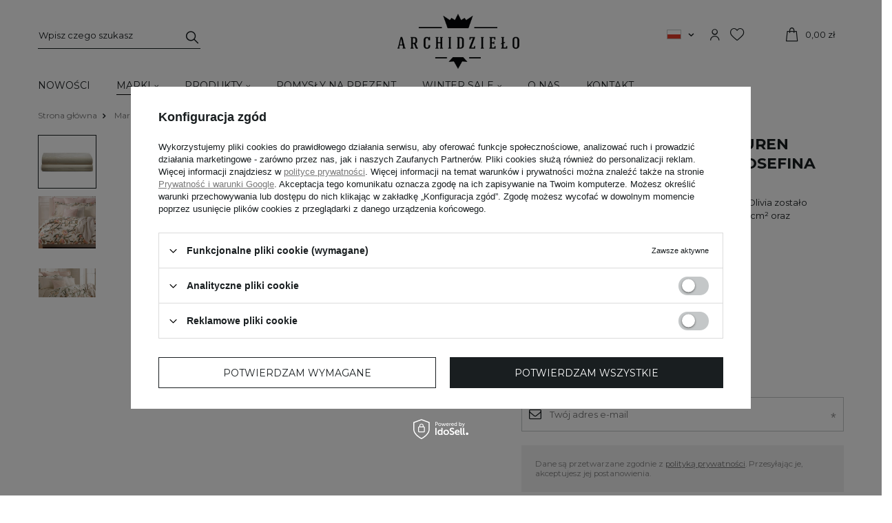

--- FILE ---
content_type: text/html; charset=utf-8
request_url: https://shop.archidzielo.pl/product-pol-7400-Przescieradlo-Ralph-Lauren-Home-z-kolekcji-Olivia-Josefina-Cream.html?selected_size=onesize
body_size: 20317
content:
<!DOCTYPE html>
<html lang="pl" class="--vat --gross " ><head><meta name='viewport' content='user-scalable=no, initial-scale = 1.0, maximum-scale = 1.0, width=device-width'/> <link rel="preload" crossorigin="anonymous" as="font" href="/gfx/custom/fontello.woff?v=2"> <link rel="preconnect" href="https://fonts.gstatic.com"> <link href="https://fonts.googleapis.com/css2?family=Montserrat:wght@400;500;600;700&display=swap" rel="stylesheet"><meta http-equiv="Content-Type" content="text/html; charset=utf-8"><meta http-equiv="X-UA-Compatible" content="IE=edge"><title>Prześcieradło Ralph Lauren Home, z kolekcji Olivia Josefina (Cream)  ~ Marki \ Ralph Lauren Home Produkty \ Bed & Bath  \ Kolekcje Pościeli Produkty \ Bed & Bath  \ Prześcieradła Produkty \ Bed & Bath  \ Bed&Bath Ralph Lauren Home \ Kolekcje pościeli Ralph Lauren Home Bed & Bath \ Pościel Gift Ralph Lauren Home ~ Archidzieło</title><meta name="keywords" content=""><meta name="description" content="Prześcieradło Ralph Lauren Home, z kolekcji Olivia Josefina (Cream)  ~ Prześcieradło firmy Ralph Lauren Home, z kolekcji Olivia zostało wykonane w 100% z bawełny żakardowej 300 nici / cm² oraz wykończone w kremowym kolorze. Wymiary podane w centymetrach. ~ Marki \ Ralph Lauren Home Produkty \ Bed &amp; Bath  \ Kolekcje Pościeli Produkty \ Bed &amp; Bath  \ Prześcieradła Produkty \ Bed &amp; Bath  \ Bed&amp;Bath Ralph Lauren Home \ Kolekcje pościeli Ralph Lauren Home Bed &amp; Bath \ Pościel Gift Ralph Lauren Home ~ Archidzieło"><link rel="icon" href="/gfx/pol/favicon.ico"><meta name="theme-color" content="#191E20"><meta name="msapplication-navbutton-color" content="#191E20"><meta name="apple-mobile-web-app-status-bar-style" content="#191E20"><link rel="preload stylesheet" as="style" href="/gfx/pol/style.css.gzip?r=1756894366"><script>var app_shop={urls:{prefix:'data="/gfx/'.replace('data="', '')+'pol/',graphql:'/graphql/v1/'},vars:{priceType:'gross',priceTypeVat:true,productDeliveryTimeAndAvailabilityWithBasket:false,geoipCountryCode:'US',},txt:{priceTypeText:'',},fn:{},fnrun:{},files:[],graphql:{}};const getCookieByName=(name)=>{const value=`; ${document.cookie}`;const parts = value.split(`; ${name}=`);if(parts.length === 2) return parts.pop().split(';').shift();return false;};if(getCookieByName('freeeshipping_clicked')){document.documentElement.classList.remove('--freeShipping');}if(getCookieByName('rabateCode_clicked')){document.documentElement.classList.remove('--rabateCode');}</script><meta name="robots" content="index,follow"><meta name="rating" content="general"><meta name="Author" content=" na bazie IdoSell (www.idosell.com/shop).">
<!-- Begin LoginOptions html -->

<style>
#client_new_social .service_item[data-name="service_Apple"]:before, 
#cookie_login_social_more .service_item[data-name="service_Apple"]:before,
.oscop_contact .oscop_login__service[data-service="Apple"]:before {
    display: block;
    height: 2.6rem;
    content: url('/gfx/standards/apple.svg?r=1743165583');
}
.oscop_contact .oscop_login__service[data-service="Apple"]:before {
    height: auto;
    transform: scale(0.8);
}
#client_new_social .service_item[data-name="service_Apple"]:has(img.service_icon):before,
#cookie_login_social_more .service_item[data-name="service_Apple"]:has(img.service_icon):before,
.oscop_contact .oscop_login__service[data-service="Apple"]:has(img.service_icon):before {
    display: none;
}
</style>

<!-- End LoginOptions html -->

<!-- Open Graph -->
<meta property="og:type" content="website"><meta property="og:url" content="https://shop.archidzielo.pl/product-pol-7400-Przescieradlo-Ralph-Lauren-Home-z-kolekcji-Olivia-Josefina-Cream.html
"><meta property="og:title" content="Prześcieradło Ralph Lauren Home, z kolekcji Olivia Josefina (Cream)"><meta property="og:description" content="Prześcieradło firmy Ralph Lauren Home, z kolekcji Olivia zostało wykonane w 100% z bawełny żakardowej 300 nici / cm² oraz wykończone w kremowym kolorze.
Wymiary podane w centymetrach."><meta property="og:locale" content="pl_PL"><meta property="og:locale:alternate" content="en_GB"><meta property="og:image" content="https://shop.archidzielo.pl/hpeciai/8d87866e55d825156c12f0dd5f5fc6c1/pol_pl_Przescieradlo-Ralph-Lauren-Home-z-kolekcji-Olivia-Josefina-Cream-7400_2.jpg"><meta property="og:image:width" content="465"><meta property="og:image:height" content="465"><script >
window.dataLayer = window.dataLayer || [];
window.gtag = function gtag() {
dataLayer.push(arguments);
}
gtag('consent', 'default', {
'ad_storage': 'denied',
'analytics_storage': 'denied',
'ad_personalization': 'denied',
'ad_user_data': 'denied',
'wait_for_update': 500
});

gtag('set', 'ads_data_redaction', true);
</script><script id="iaiscript_1" data-requirements="W10=" data-ga4_sel="ga4script">
window.iaiscript_1 = `<${'script'}  class='google_consent_mode_update'>
gtag('consent', 'update', {
'ad_storage': 'denied',
'analytics_storage': 'denied',
'ad_personalization': 'denied',
'ad_user_data': 'denied'
});
</${'script'}>`;
</script>
<!-- End Open Graph -->

<link rel="canonical" href="https://shop.archidzielo.pl/product-pol-7400-Przescieradlo-Ralph-Lauren-Home-z-kolekcji-Olivia-Josefina-Cream.html" />
<link rel="alternate" hreflang="en" href="https://shop.archidzielo.pl/product-eng-7400-Ralph-Lauren-Home-sheet-from-the-Olivia-Josefina-collection-Cream.html" />
<link rel="alternate" hreflang="pl-PL" href="https://shop.archidzielo.pl/product-pol-7400-Przescieradlo-Ralph-Lauren-Home-z-kolekcji-Olivia-Josefina-Cream.html" />
                <!-- Global site tag (gtag.js) -->
                <script  async src="https://www.googletagmanager.com/gtag/js?id=AW-16896607543"></script>
                <script >
                    window.dataLayer = window.dataLayer || [];
                    window.gtag = function gtag(){dataLayer.push(arguments);}
                    gtag('js', new Date());
                    
                    gtag('config', 'AW-16896607543', {"allow_enhanced_conversions":true});
gtag('config', 'G-2BHV1KN18B');

                </script>
                <link rel="stylesheet" type="text/css" href="/data/designs/63905676791e85.84278419_11/gfx/pol/custom.css.gzip?r=1756894592">            <!-- Google Tag Manager -->
                    <script >(function(w,d,s,l,i){w[l]=w[l]||[];w[l].push({'gtm.start':
                    new Date().getTime(),event:'gtm.js'});var f=d.getElementsByTagName(s)[0],
                    j=d.createElement(s),dl=l!='dataLayer'?'&l='+l:'';j.async=true;j.src=
                    'https://www.googletagmanager.com/gtm.js?id='+i+dl;f.parentNode.insertBefore(j,f);
                    })(window,document,'script','dataLayer','AW-16896607543');</script>
            <!-- End Google Tag Manager -->
<!-- Begin additional html or js -->


<!--3|1|3| modified: 2023-01-02 11:01:45-->
<meta name="google-site-verification" content="tEcc_ItsOxC9fGVeL9h5EBvmbPnM-1HOtovwhopt8vA" />
<!--2|1|2| modified: 2023-01-02 11:01:57-->
<script>(function($) {
    $.fn.jFlow = function(options) {
        var opts = $.extend({}, $.fn.jFlow.defaults, options);
        var cur = 0;
        var countr;
        var maxi = Math.ceil($(opts.slides).children().length / opts.jumpCounter);
        if (opts.inline)
        {
            maxi = maxi - opts.inline + 1;
        }
        if (opts.hideControler && (maxi == 1)) {
            $(opts.slidesPrev).hide();
            $(opts.slidesNext).hide();
        } else {
            if (opts.numbersInControler) {
                for (i = 0; i < maxi; i++) {
                    $(opts.controler).append('<span class="' + opts.clas + '"><span>' + (i + 1) + '</span></span>');
                }
            } else {
                for (i = 0; i < maxi; i++) {
                    $(opts.controler).append('<span class="' + opts.clas + '"><span>' + opts.charInControler + '</span></span>');
                }
            }
            $(opts.controler).children().each(function(i) {
                $(this).click(function() {
                    if (countr)
                        clearInterval(countr);
                    $("." + opts.clas).removeClass(opts.clas_selected);
                    $(this).addClass(opts.clas_selected);
                    $(opts.slides).parent().stop({clearQueue: true});
                    cur = i;
                    if (opts.scrollTop) {
                        $(opts.slides).animate({'margin-top': -1 * (cur * $(opts.slides).find(":first-child").height())}, opts.duration);
                    } else {
                        $(opts.slides).parent().animate({scrollLeft: (cur * opts.jumpCounter * $(opts.slides).find(":first-child").outerWidth(true))}, opts.duration);
                    }
                    if (opts.animate == "yes") {
                        countr = setInterval(animateAll, opts.time_animate);
                    }
                });
            });
            $(opts.slidesPrev).click(function() {
                if (opts.width == 'auto') {
                    opts.widthCounter = Math.round($("#" + opts.clas + "Slide").width() / $(opts.slides).find(":first-child").outerWidth(true))
                }
                if (countr)
                    clearInterval(countr);
                if (cur > 0)
                    cur--;
                else
                    cur = (maxi - opts.widthCounter);
                $("." + opts.clas).removeClass(opts.clas_selected);
                $(opts.slides).parent().stop({clearQueue: true});
                if (opts.scrollTop) {
                    $(opts.slides).animate({'margin-top': -1 * (cur * $(opts.slides).find(":first-child").height())}, opts.duration);
                } else {
                    $(opts.slides).parent().animate({scrollLeft: (cur * opts.jumpCounter * $(opts.slides).find(":first-child").outerWidth(true))}, opts.duration);
                }
                $("." + opts.clas).eq(cur).addClass(opts.clas_selected);
                if (opts.animate == "yes") {
                    countr = setInterval(animateAll, opts.time_animate)
                }
            });
            $(opts.slidesNext).click(function() {
                if (opts.width == 'auto') {
                    opts.widthCounter = Math.round($("#" + opts.clas + "Slide").width() / $(opts.slides).find(":first-child").outerWidth(true))
                }
                if (countr)
                    clearInterval(countr);
                if (cur < (maxi - opts.widthCounter))
                    cur++;
                else
                    cur = 0;
                $("." + opts.clas).removeClass(opts.clas_selected);
                $(opts.slides).parent().stop({clearQueue: true});
                if (opts.scrollTop) {
                    $(opts.slides).animate({'margin-top': -1 * (cur * $(opts.slides).find(":first-child").height())}, opts.duration);
                } else {
                    $(opts.slides).parent().animate({scrollLeft: (cur * opts.jumpCounter * $(opts.slides).find(":first-child").outerWidth(true))}, opts.duration);
                }
                $("." + opts.clas).eq(cur).addClass(opts.clas_selected);
                if (opts.animate == "yes") {
                    countr = setInterval(animateAll, opts.time_animate)
                }
            });
        }
        $(opts.slides).before('<div id="' + opts.clas + 'Slide"></div>').appendTo("#" + opts.clas + "Slide");
        $(opts.slides).children().each(function() {
            $(this).before('<div class="' + opts.clas + 'Container"></div>').appendTo($(this).prev());
        });
        $("." + opts.clas).eq(cur).addClass(opts.clas_selected);
        var resize = function(x) {
            if (opts.scrollTop) {
                $("#" + opts.clas + "Slide").css({position: "relative", width: (opts.width == 'auto') ? 'auto' : opts.width, height: (opts.height == 'auto') ? 'auto' : opts.height * opts.widthCounter, overflow: "hidden"});
            } else {
                $("#" + opts.clas + "Slide").css({position: "relative", width: (opts.width == 'auto') ? 'auto' : opts.width * opts.widthCounter, height: (opts.height == 'auto') ? 'auto' : opts.height, overflow: "hidden"});
            }
            var slidesWidth = (opts.width == 'auto') ? $(opts.slides).find(":first-child").outerWidth(true) * $(opts.slides).children().length : opts.width * $("." + opts.clas).length;
            if (slidesWidth == 0)
                slidesWidth = 10000;
            if (opts.scrollTop) {
                $(opts.slides).css({position: "relative"});
                $(opts.slides).children().css({position: "relative"});
            } else {
                $(opts.slides).css({position: "relative", width: slidesWidth, height: opts.height, overflow: "hidden"});
                $(opts.slides).children().css({position: "relative", "float": "left"});
            }
            if (opts.scrollTop) {
                $(opts.slides).animate({'margin-top': -1 * (cur * $(opts.slides).find(":first-child").height())}, opts.duration);
            } else {
                $(opts.slides).parent().animate({scrollLeft: (cur * opts.jumpCounter * $(opts.slides).find(":first-child").outerWidth(true))}, opts.duration);
            }
        }
        $(opts.slides).children().children().each(function() {
            $(this).css({display: "block"});
        });
        var animateAll = function() {
            if (opts.width == 'auto') {
                opts.widthCounter = Math.round($("#" + opts.clas + "Slide").width() / $(opts.slides).find(":first-child").outerWidth(true))
            }
            if (countr)
                clearInterval(countr);
            if (cur < (maxi - opts.widthCounter))
                cur++;
            else
                cur = 0;
            $("." + opts.clas).removeClass(opts.clas_selected);
            $(opts.slides).parent().stop({clearQueue: true});
            if (opts.scrollTop) {
                $(opts.slides).animate({'margin-top': -1 * (cur * $(opts.slides).find(":first-child").height())}, opts.duration);
            } else {
                $(opts.slides).parent().animate({scrollLeft: (cur * opts.jumpCounter * $(opts.slides).find(":first-child").outerWidth(true))}, opts.duration);
            }
            $("." + opts.clas).eq(cur).addClass(opts.clas_selected);
            if (opts.animate == "yes") {
                countr = setInterval(animateAll, opts.time_animate)
            }
        };
        if (opts.animate == "yes")
        {
            countr = setInterval(animateAll, opts.time_animate);
        }
        resize();
    };
    $.fn.jFlow.defaults = {easing: "swing", hideControler: true, scrollTop: false, numbersInControler: true, charInControler: '', duration: 400, width: "auto", height: "auto"};
})(jQuery);
/////

// wyświetlanie powiadomień
function showAddBasketAlert(message){
	if(!$('div#alert_cover').length){
		$('body').append('<div id="alert_cover" class="projector_alert_55916" onclick="Alertek.hide_alert();"></div>');
	}
	Alertek.show_alert(message);
}

// wywołanie funkcji ajaksowej. Jeśli sukces - odświeżamy menu koszyka
function executeAddBasket(url){
	$.ajax({
		type: "post",
		url: url,
		dataType: "json",
		data: {
			getAjax: true
		},
		success: function(json){
			basketMenuRefresh(json);
		}
	});
}

// odświeżenie menu koszyka oraz wyświetlenie powiadomienia
function basketMenuRefresh(json){
	var basket = json.basket;
	
	var numOfProducts = basket.productsNumber;
	var basketPriceValue = basket.worth;
		basketPriceValue = basketPriceValue.toFixed('2');
		basketPriceValue = basketPriceValue.replace('.', ',');
	var basketCurrency = basket.currency_sign;
	
	if(numOfProducts == $('div#menu_basket_info').find('strong.count').text()){
		showAddBasketAlert('Nie możesz dodać więcej sztuk tego towaru do koszyka');
	}else {
		$('div#menu_basket_info').find('strong.count').text(numOfProducts);
		$('div#menu_basket_info').find('strong.cost').text(basketPriceValue+' '+basketCurrency);
		showAddBasketAlert('Towar został dodany do koszyka');
	}
}

// WYWOŁANIA

$(function(){

	$('a.overlayBasketAdd').click(function(){
		executeAddBasket($(this).attr('href'));
		return false;
	});
$(".product_wrapper span.discount").text("PROMOCJA");

});</script>
<!--1|1|1| modified: 2023-01-02 11:02:11-->
<style>
#main_tree5 .icon img {border: 5px solid #fff; box-shadow: 0 0 5px #999}
#main_tree5 .icon a img {border: none; box-shadow: none; }
div.n53696 {clear: both;}
ul.footer_links li a {text-transform: none;}
#n67367, #content.bundeled .main_hotspot {display: none;}
.menu_banners3_sub div {display: inline-block;}
.menu_banners3_sub div:first-child {margin-right: 35px;}
.projector_page #content {position: static;}
.projector_page div.avabilityDialog {z-index: 10601;}
#menu_banners3 {z-index: 9;}
#main_tree5 .item:nth-child(2n+1) {clear: both;}
#menu_categories2 ul.level_2 {display: block; list-style: none;padding-left: 20px;}
#menu_categories2 ul.level_2 > li > a {text-decoration: none; color: #00909b; display: block; padding: 2px 0;}
div.zoomContainer {z-index: 8;}
#search.soon strong.icons span:after {
    content: 'WKRÓTCE';
    display: block;
    color: #fff;
    font-size: 10px;
    padding: 5px;
}
#search.soon .product_wrapper .label{
    line-height: 0;
    color: #000;
}
</style>
<!--14|1|10| modified: 2023-01-02 10:59:55-->
<script>$( document ).ready(function() {
    if($("header .big_label").text() == "Wkrótce"){
        $("#search").addClass("soon")
    }
});</script>
<!--18|1|12| modified: 2023-01-02 10:59:42-->
<style>

#menu_categories span.level_1 {
    font-size: 1.05em;
    color: #333;
    display: block;
    margin-right: 30px;
    padding: 5px 0px;
    text-decoration: none;
    font-family: Georgia;
    display: inline;
}

</style>
<!--20|1|14| modified: 2023-01-02 11:00:08-->
<style>
#menu_newsletter {
display: none;
}
</style>

<!--22|1|15| modified: 2021-05-07 16:38:59-->
<script><!-- Hotjar Tracking Code for shop.archidzielo.pl -->
<script>
    (function(h,o,t,j,a,r){
        h.hj=h.hj||function(){(h.hj.q=h.hj.q||[]).push(arguments)};
        h._hjSettings={hjid:2389444,hjsv:6};
        a=o.getElementsByTagName('head')[0];
        r=o.createElement('script');r.async=1;
        r.src=t+h._hjSettings.hjid+j+h._hjSettings.hjsv;
        a.appendChild(r);
    })(window,document,'https://static.hotjar.com/c/hotjar-','.js?sv=');
</script></script>
<!--26|1|20| modified: 2023-10-05 11:29:01-->
<style type="text/css">
   .mobileHide { display: inline-block;}
   @media only screen
   and (min-device-width : 320px)
   and (max-device-width : 480px){  .mobileHide { display: none;}}
</style>

<!--28|1|22| modified: 2025-11-20 07:49:08-->
<meta name="google-site-verification" content="d5PYGwhlbVrwMuDO7XRgpINJYggeYiQPJg4C8mhl9qw" />
<!--29|1|23-->
<script><script type="application/ld+json">
{
	"@context": "http://schema.org",
	"@type": "LocalBusiness",
	"address": {
		"@type": "PostalAddress",
		"addressLocality": "Warszawa",
		"streetAddress": "Bracka 11/13",
		"postalCode": "00-501",
		"addressRegion": "mazowieckie"
	},
	"name": "Archidzieło",
	"email": "bracka@archidzielo.pl",
	"telephone": "501188820",
	"vatID": "6422692644",
	"image": "https://shop.archidzielo.pl/data/gfx/mask/pol/logo_1_big.png"
}
</script></script>

<!-- End additional html or js -->
                <script>
                if (window.ApplePaySession && window.ApplePaySession.canMakePayments()) {
                    var applePayAvailabilityExpires = new Date();
                    applePayAvailabilityExpires.setTime(applePayAvailabilityExpires.getTime() + 2592000000); //30 days
                    document.cookie = 'applePayAvailability=yes; expires=' + applePayAvailabilityExpires.toUTCString() + '; path=/;secure;'
                    var scriptAppleJs = document.createElement('script');
                    scriptAppleJs.src = "/ajax/js/apple.js?v=3";
                    if (document.readyState === "interactive" || document.readyState === "complete") {
                          document.body.append(scriptAppleJs);
                    } else {
                        document.addEventListener("DOMContentLoaded", () => {
                            document.body.append(scriptAppleJs);
                        });  
                    }
                } else {
                    document.cookie = 'applePayAvailability=no; path=/;secure;'
                }
                </script>
                                <script>
                var listenerFn = function(event) {
                    if (event.origin !== "https://payment.idosell.com")
                        return;
                    
                    var isString = (typeof event.data === 'string' || event.data instanceof String);
                    if (!isString) return;
                    try {
                        var eventData = JSON.parse(event.data);
                    } catch (e) {
                        return;
                    }
                    if (!eventData) { return; }                                            
                    if (eventData.isError) { return; }
                    if (eventData.action != 'isReadyToPay') {return; }
                    
                    if (eventData.result.result && eventData.result.paymentMethodPresent) {
                        var googlePayAvailabilityExpires = new Date();
                        googlePayAvailabilityExpires.setTime(googlePayAvailabilityExpires.getTime() + 2592000000); //30 days
                        document.cookie = 'googlePayAvailability=yes; expires=' + googlePayAvailabilityExpires.toUTCString() + '; path=/;secure;'
                    } else {
                        document.cookie = 'googlePayAvailability=no; path=/;secure;'
                    }                                            
                }     
                if (!window.isAdded)
                {                                        
                    if (window.oldListener != null) {
                         window.removeEventListener('message', window.oldListener);
                    }                        
                    window.addEventListener('message', listenerFn);
                    window.oldListener = listenerFn;                                      
                       
                    const iframe = document.createElement('iframe');
                    iframe.src = "https://payment.idosell.com/assets/html/checkGooglePayAvailability.html?origin=https%3A%2F%2Fshop.archidzielo.pl";
                    iframe.style.display = 'none';                                            

                    if (document.readyState === "interactive" || document.readyState === "complete") {
                          if (!window.isAdded) {
                              window.isAdded = true;
                              document.body.append(iframe);
                          }
                    } else {
                        document.addEventListener("DOMContentLoaded", () => {
                            if (!window.isAdded) {
                              window.isAdded = true;
                              document.body.append(iframe);
                          }
                        });  
                    }  
                }
                </script>
                <script>let paypalDate = new Date();
                    paypalDate.setTime(paypalDate.getTime() + 86400000);
                    document.cookie = 'payPalAvailability_PLN=-1; expires=' + paypalDate.getTime() + '; path=/; secure';
                </script><script src="/data/gzipFile/expressCheckout.js.gz"></script><link rel="preload" as="image" href="/hpeciai/8d87866e55d825156c12f0dd5f5fc6c1/pol_pm_Przescieradlo-Ralph-Lauren-Home-z-kolekcji-Olivia-Josefina-Cream-7400_2.jpg"><style>
								#main_banner1.skeleton .main_slider__item > a {
									padding-top: calc(550/550* 100%);
								}
								@media (min-width: 757px) {#main_banner1.skeleton .main_slider__item > a {
									padding-top: calc(660/1920* 100%);
								}}
								@media (min-width: 979px) {#main_banner1.skeleton .main_slider__item > a {
									padding-top: calc(660/1920* 100%);
								}}
								#main_banner1 .main_slider__item > a.loading {
									padding-top: calc(550/550* 100%);
								}
								@media (min-width: 757px) {#main_banner1 .main_slider__item > a.loading {
									padding-top: calc(660/1920* 100%);
								}}
								@media (min-width: 979px) {#main_banner1 .main_slider__item > a.loading {
									padding-top: calc(660/1920* 100%);
								}}
							</style><style>
									#photos_slider[data-skeleton] .photos__link:before {
										padding-top: calc(465/465* 100%);
									}
									@media (min-width: 979px) {.photos__slider[data-skeleton] .photos__figure:not(.--nav):first-child .photos__link {
										max-height: 465px;
									}}
								</style><script src="/gfx/pol/menu_omnibus.js.gzip?r=1756894366"></script></head><body><script async
                                  data_environment = "production";
                                  src="https://eu-library.klarnaservices.com/lib.js"
                                  data-client-id="16698cd1-64ef-5e55-92d3-28b4da60dff3"></script><script>
					var script = document.createElement('script');
					script.src = app_shop.urls.prefix + 'envelope.js.gzip';

					document.getElementsByTagName('body')[0].insertBefore(script, document.getElementsByTagName('body')[0].firstChild);
				</script><div id="container" class="projector_page container"><header class="row mx-0 flex-nowrap flex-md-wrap commercial_banner"><script class="ajaxLoad">
                app_shop.vars.vat_registered = "true";
                app_shop.vars.currency_format = "###,##0.00";
                
                    app_shop.vars.currency_before_value = false;
                
                    app_shop.vars.currency_space = true;
                
                app_shop.vars.symbol = "zł";
                app_shop.vars.id= "PLN";
                app_shop.vars.baseurl = "http://shop.archidzielo.pl/";
                app_shop.vars.sslurl= "https://shop.archidzielo.pl/";
                app_shop.vars.curr_url= "%2Fproduct-pol-7400-Przescieradlo-Ralph-Lauren-Home-z-kolekcji-Olivia-Josefina-Cream.html%3Fselected_size%3Donesize";
                

                var currency_decimal_separator = ',';
                var currency_grouping_separator = ' ';

                
                    app_shop.vars.blacklist_extension = ["exe","com","swf","js","php"];
                
                    app_shop.vars.blacklist_mime = ["application/javascript","application/octet-stream","message/http","text/javascript","application/x-deb","application/x-javascript","application/x-shockwave-flash","application/x-msdownload"];
                
                    app_shop.urls.contact = "/contact-pol.html";
                </script><div id="viewType" style="display:none"></div><form action="https://shop.archidzielo.pl/search.php" method="get" id="menu_search" class="menu_search px-0 col-md-3 px-md-3"><a href="#showSearchForm" class="menu_search__mobile"></a><div class="menu_search__block"><div class="menu_search__item --input"><input class="menu_search__input" type="text" name="text" autocomplete="off" placeholder="Wpisz czego szukasz"><button class="menu_search__submit" type="submit"></button></div><div class="menu_search__item --results search_result"></div></div></form><div id="logo" class="col-md-6 d-flex align-items-center justify-content-md-center"><a href="/" target="_self"><img src="/data/gfx/mask/pol/logo_1_big.png" alt="Archidzieło – Sklep meblowy Warszawa" width="280" height="163"></a></div><div id="menu_settings" class="col-md-1 px-0 pl-md-3 d-flex align-items-center justify-content-center justify-content-lg-end"><div class="open_trigger"><span class="d-none d-md-inline-block flag flag_pol"></span><div class="menu_settings_wrapper d-md-none"><div class="menu_settings_inline"><div class="menu_settings_header">
                                        Język i waluta: 
                                    </div><div class="menu_settings_content"><span class="menu_settings_flag flag flag_pol"></span><strong class="menu_settings_value"><span class="menu_settings_language">pl</span><span> | </span><span class="menu_settings_currency">zł</span></strong></div></div><div class="menu_settings_inline"><div class="menu_settings_header">
                                        Dostawa do: 
                                    </div><div class="menu_settings_content"><strong class="menu_settings_value">Polska</strong></div></div></div><i class="icon-angle-down d-none d-md-inline-block"></i></div><form action="https://shop.archidzielo.pl/settings.php" method="post"><ul class="bg_alter"><li><div class="form-group"><label class="menu_settings_lang_label">Język</label><div class="radio"><label><input type="radio" name="lang" checked value="pol"><span class="flag flag_pol"></span><span>pl</span></label></div><div class="radio"><label><input type="radio" name="lang" value="eng"><span class="flag flag_eng"></span><span>en</span></label></div></div></li><li><div class="form-group"><label for="menu_settings_curr">Waluta</label><div class="select-after"><select class="form-control" name="curr" id="menu_settings_curr"><option value="PLN" selected>zł</option><option value="EUR">€ (1 zł = 0.2439€)
                                                                    </option></select></div></div><div class="form-group"><label for="menu_settings_country">Dostawa do</label><div class="select-after"><select class="form-control" name="country" id="menu_settings_country"><option value="1143020041">Czechy</option><option value="1143020116">Litwa</option><option value="1143020118">Łotwa</option><option value="1143020143">Niemcy</option><option selected value="1143020003">Polska</option><option value="1143020182">Słowacja</option></select></div></div></li><li class="buttons"><button class="btn --solid --large" type="submit">
                                        Zastosuj zmiany
                                    </button></li></ul></form><div id="menu_additional"><a class="account_link" href="https://shop.archidzielo.pl/login.php"></a><a href="/basketedit.php?mode=2" class="wishlist_link"><i class="icon-newheart"></i><span>0</span></a></div></div><div id="menu_basket" class="col-md-2 px-0 pr-md-3 topBasket"><a class="topBasket__sub" href="/basketedit.php"><span class="badge badge-info"></span><strong class="topBasket__price">0,00 zł</strong></a><div class="topBasket__details --products" style="display: none;"><div class="topBasket__block --labels"><label class="topBasket__item --name">Produkt</label><label class="topBasket__item --sum">Ilość</label><label class="topBasket__item --prices">Cena</label></div><div class="topBasket__block --products"></div></div><div class="topBasket__details --shipping" style="display: none;"><span class="topBasket__name">Koszt dostawy od</span><span id="shipppingCost"></span></div></div><nav id="menu_categories" class="col-md-12 px-0 px-md-3 wide"><button type="button" class="navbar-toggler"><i class="icon-reorder"></i></button><div class="navbar-collapse" id="menu_navbar"><ul class="navbar-nav mx-md-n2"><li class="nav-item"><a  href="/pol_m_Nowosci-521.html" target="_self" title="Nowości" class="nav-link" >Nowości</a></li><li class="nav-item active"><a  href="/pol_m_Marki-271.html" target="_self" title="Marki" class="nav-link active" >Marki</a><ul class="navbar-subnav"><li class="nav-item active empty"><a class="nav-link active" href="/pol_m_Marki_Ralph-Lauren-Home-135.html" target="_self">Ralph Lauren Home</a></li><li class="nav-item empty"><a class="nav-link" href="/pol_m_Marki_Armani-Casa-603.html" target="_self">Armani Casa</a></li><li class="nav-item empty"><a class="nav-link" href="/pol_m_Marki_Dolce-Gabbana-727.html" target="_self">Dolce&amp;Gabbana</a></li><li class="nav-item empty"><a class="nav-link" href="/pol_m_Marki_Acqua-di-Parma-748.html" target="_self">Acqua di Parma</a></li><li class="nav-item empty"><a class="nav-link" href="/pol_m_Marki_Aerin-309.html" target="_self">Aerin</a></li><li class="nav-item empty"><a class="nav-link" href="/pol_m_Marki_Bellavista-Collection-263.html" target="_self">Bellavista Collection</a></li><li class="nav-item empty"><a class="nav-link" href="/pol_m_Marki_Boss-Home-668.html" target="_self">Boss Home</a></li><li class="nav-item empty"><a class="nav-link" href="/pol_m_Marki_Bruno-Zampa-707.html" target="_self">Bruno Zampa</a></li><li class="nav-item empty"><a class="nav-link" href="/pol_m_Marki_Casamilano-737.html" target="_self">Casamilano</a></li><li class="nav-item empty"><a class="nav-link" href="/pol_m_Marki_CTO-Lighting-732.html" target="_self">CTO Lighting</a></li><li class="nav-item empty"><a class="nav-link" href="/pol_m_Marki_Dom-Edizioni-379.html" target="_self">Dom Edizioni </a></li><li class="nav-item empty"><a class="nav-link" href="/pol_m_Marki_Eichholtz-170.html" target="_self">Eichholtz</a></li><li class="nav-item empty"><a class="nav-link" href="/pol_m_Marki_Etro-Home-747.html" target="_self">Etro Home</a></li><li class="nav-item empty"><a class="nav-link" href="/pol_m_Marki_Flos-738.html" target="_self">Flos</a></li><li class="nav-item empty"><a class="nav-link" href="/pol_m_Marki_Galimberti-Nino-660.html" target="_self">Galimberti Nino</a></li><li class="nav-item empty"><a class="nav-link" href="/pol_m_Marki_Gianfranco-Ferre-Home-171.html" target="_self">Gianfranco Ferré Home</a></li><li class="nav-item empty"><a class="nav-link" href="/pol_m_Marki_Gervasoni-1882-735.html" target="_self">Gervasoni 1882</a></li><li class="nav-item empty"><a class="nav-link" href="/pol_m_Marki_Italamp-733.html" target="_self">Italamp</a></li><li class="nav-item empty"><a class="nav-link" href="/pol_m_Marki_Karl-Lagerfeld-571.html" target="_self">Karl Lagerfeld</a></li><li class="nav-item empty"><a class="nav-link" href="/pol_m_Marki_Kenzo-298.html" target="_self">Kenzo</a></li><li class="nav-item empty"><a class="nav-link" href="/pol_m_Marki_Laskasas-529.html" target="_self">Laskasas</a></li><li class="nav-item empty"><a class="nav-link" href="/pol_m_Marki_LObjet-336.html" target="_self">L'Objet</a></li><li class="nav-item empty"><a class="nav-link" href="/pol_m_Marki_Longhi-260.html" target="_self">Longhi</a></li><li class="nav-item empty"><a class="nav-link" href="/pol_m_Marki_Luxxu-730.html" target="_self">Luxxu</a></li><li class="nav-item empty"><a class="nav-link" href="/pol_m_Marki_Missoni-Home-607.html" target="_self">Missoni Home</a></li><li class="nav-item empty"><a class="nav-link" href="/pol_m_Marki_Monography-711.html" target="_self">Monography</a></li><li class="nav-item empty"><a class="nav-link" href="/pol_m_Marki_Nemo-Lighting-734.html" target="_self">Nemo Lighting</a></li><li class="nav-item empty"><a class="nav-link" href="/pol_m_Marki_Paul-Smith-713.html" target="_self">Paul Smith</a></li><li class="nav-item empty"><a class="nav-link" href="/pol_m_Marki_Roberto-Cavalli-Home-312.html" target="_self">Roberto Cavalli Home</a></li><li class="nav-item empty"><a class="nav-link" href="/pol_m_Marki_Rose-et-Marius-746.html" target="_self">Rose et Marius</a></li><li class="nav-item empty"><a class="nav-link" href="/pol_m_Marki_Smania-368.html" target="_self">Smania</a></li><li class="nav-item empty"><a class="nav-link" href="/pol_m_Marki_Talenti-745.html" target="_self">Talenti</a></li><li class="nav-item empty"><a class="nav-link" href="/pol_m_Marki_Visual-Comfort-528.html" target="_self">Visual Comfort</a></li><li class="nav-item empty"><a class="nav-link" href="/pol_m_Marki_Yves-Delorme-451.html" target="_self">Yves Delorme</a></li></ul></li><li class="nav-item"><a  href="/pol_m_Produkty-225.html" target="_self" title="Produkty" class="nav-link" >Produkty</a><ul class="navbar-subnav"><li class="nav-item"><a class="nav-link" href="/pol_m_Produkty_Meble-231.html" target="_self">Meble</a><ul class="navbar-subsubnav more"><li class="nav-item"><a class="nav-link" href="/pol_m_Produkty_Meble_Dostepne-na-ekspozycji-548.html" target="_self">Dostępne na ekspozycji</a></li><li class="nav-item"><a class="nav-link" href="/pol_m_Produkty_Meble_Meble-ogrodowe-471.html" target="_self">Meble ogrodowe</a></li><li class="nav-item"><a class="nav-link" href="/pol_m_Produkty_Meble_Sofy-238.html" target="_self">Sofy</a></li><li class="nav-item"><a class="nav-link" href="/pol_m_Produkty_Meble_Fotele-237.html" target="_self">Fotele</a></li><li class="nav-item"><a class="nav-link" href="/pol_m_Produkty_Meble_Pufy-589.html" target="_self">Pufy</a></li><li class="nav-item"><a class="nav-link" href="/pol_m_Produkty_Meble_Stoliki-233.html" target="_self">Stoliki</a></li><li class="nav-item"><a class="nav-link" href="/pol_m_Produkty_Meble_Stoly-235.html" target="_self">Stoły</a></li><li class="nav-item"><a class="nav-link" href="/pol_m_Produkty_Meble_Krzesla-236.html" target="_self">Krzesła</a></li><li class="nav-item"><a class="nav-link" href="/pol_m_Produkty_Meble_Krzesla-barowe-598.html" target="_self">Krzesła barowe</a></li><li class="nav-item"><a class="nav-link" href="/pol_m_Produkty_Meble_Komody-232.html" target="_self">Komody </a></li><li class="nav-item"><a class="nav-link" href="/pol_m_Produkty_Meble_Szafki-RTV-592.html" target="_self">Szafki RTV</a></li><li class="nav-item"><a class="nav-link" href="/pol_m_Produkty_Meble_Regaly-240.html" target="_self">Regały</a></li><li class="nav-item"><a class="nav-link" href="/pol_m_Produkty_Meble_Biurka-315.html" target="_self">Biurka</a></li><li class="nav-item"><a class="nav-link" href="/pol_m_Produkty_Meble_Lozka-334.html" target="_self">Łóżka</a></li><li class="nav-item"><a class="nav-link" href="/pol_m_Produkty_Meble_Szafki-nocne-594.html" target="_self">Szafki nocne</a></li><li class="nav-item"><a class="nav-link" href="/pol_m_Produkty_Meble_Lawki-596.html" target="_self">Ławki</a></li><li class="nav-item"><a class="nav-link" href="/pol_m_Produkty_Meble_Konsole-600.html" target="_self">Konsole</a></li><li class="nav-item"><a class="nav-link" href="/pol_m_Produkty_Meble_Toaletki-605.html" target="_self">Toaletki</a></li><li class="nav-item display-all more"><a href="##" class="nav-link display-all" txt_alt="- zwiń">
                                                                        + rozwiń
                                                                    </a></li></ul></li><li class="nav-item"><a class="nav-link" href="/pol_m_Produkty_Oswietlenie-241.html" target="_self">Oświetlenie</a><ul class="navbar-subsubnav"><li class="nav-item"><a class="nav-link" href="/pol_m_Produkty_Oswietlenie_Dostepne-na-ekspozycji-549.html" target="_self">Dostępne na ekspozycji</a></li><li class="nav-item"><a class="nav-link" href="/pol_m_Produkty_Oswietlenie_Bestsellery-708.html" target="_self">Bestsellery</a></li><li class="nav-item"><a class="nav-link" href="/pol_m_Produkty_Oswietlenie_Kinkiety-479.html" target="_self">Kinkiety</a></li><li class="nav-item"><a class="nav-link" href="/pol_m_Produkty_Oswietlenie_Zyrandole-244.html" target="_self">Żyrandole</a></li><li class="nav-item"><a class="nav-link" href="/pol_m_Produkty_Oswietlenie_Lampy-Wiszace-243.html" target="_self">Lampy Wiszące</a></li><li class="nav-item"><a class="nav-link" href="/pol_m_Produkty_Oswietlenie_Plafony-526.html" target="_self">Plafony</a></li><li class="nav-item"><a class="nav-link" href="/pol_m_Produkty_Oswietlenie_Lampy-Stolowe-242.html" target="_self">Lampy Stołowe</a></li><li class="nav-item"><a class="nav-link" href="/pol_m_Produkty_Oswietlenie_Lampy-Podlogowe-245.html" target="_self">Lampy Podłogowe</a></li><li class="nav-item"><a class="nav-link" href="/pol_m_Produkty_Oswietlenie_Ogrodowe-739.html" target="_self">Ogrodowe</a></li></ul></li><li class="nav-item"><a class="nav-link" href="/pol_m_Produkty_Dekoracje-246.html" target="_self">Dekoracje</a><ul class="navbar-subsubnav more"><li class="nav-item"><a class="nav-link" href="/pol_m_Produkty_Dekoracje_Wazony-i-wazy-247.html" target="_self">Wazony i wazy</a></li><li class="nav-item"><a class="nav-link" href="/pol_m_Produkty_Dekoracje_Ramki-na-zdjecia-249.html" target="_self">Ramki na zdjęcia</a></li><li class="nav-item"><a class="nav-link" href="/pol_m_Produkty_Dekoracje_Lampiony-i-swieczniki-493.html" target="_self">Lampiony i świeczniki</a></li><li class="nav-item"><a class="nav-link" href="/pol_m_Produkty_Dekoracje_Akcesoria-biurowe-255.html" target="_self">Akcesoria biurowe</a></li><li class="nav-item"><a class="nav-link" href="/pol_m_Produkty_Dekoracje_Albumy-i-ksiazki-494.html" target="_self">Albumy i książki</a></li><li class="nav-item"><a class="nav-link" href="/pol_m_Produkty_Dekoracje_Karta-Podarunkowa-750.html" target="_self">Karta Podarunkowa</a></li><li class="nav-item"><a class="nav-link" href="/pol_m_Produkty_Dekoracje_Lustra-251.html" target="_self">Lustra</a></li><li class="nav-item"><a class="nav-link" href="/pol_m_Produkty_Dekoracje_Tapety-252.html" target="_self">Tapety</a></li><li class="nav-item"><a class="nav-link" href="/pol_m_Produkty_Dekoracje_Dywany-302.html" target="_self">Dywany</a></li><li class="nav-item"><a class="nav-link" href="/pol_m_Produkty_Dekoracje_Panele-scienne-587.html" target="_self">Panele ścienne</a></li><li class="nav-item"><a class="nav-link" href="/pol_m_Produkty_Dekoracje_Akcesoria-kominkowe-591.html" target="_self">Akcesoria kominkowe</a></li><li class="nav-item"><a class="nav-link" href="/pol_m_Produkty_Dekoracje_Donice-667.html" target="_self">Donice</a></li><li class="nav-item"><a class="nav-link" href="/pol_m_Produkty_Dekoracje_Wieszaki-706.html" target="_self">Wieszaki</a></li><li class="nav-item display-all more"><a href="##" class="nav-link display-all" txt_alt="- zwiń">
                                                                        + rozwiń
                                                                    </a></li></ul></li><li class="nav-item"><a class="nav-link" href="/pol_m_Produkty_Bed-Bath-399.html" target="_self">Bed &amp; Bath </a><ul class="navbar-subsubnav"><li class="nav-item"><a class="nav-link" href="/pol_m_Produkty_Bed-Bath-_Kolekcje-Poscieli-409.html" target="_self">Kolekcje Pościeli</a></li><li class="nav-item"><a class="nav-link" href="/pol_m_Produkty_Bed-Bath-_Poszewki-683.html" target="_self">Poszewki</a></li><li class="nav-item"><a class="nav-link" href="/pol_m_Produkty_Bed-Bath-_Przescieradla-684.html" target="_self">Prześcieradła</a></li><li class="nav-item"><a class="nav-link" href="/pol_m_Produkty_Bed-Bath-_Poduszki-Dekoracyjne-410.html" target="_self">Poduszki Dekoracyjne</a></li><li class="nav-item"><a class="nav-link" href="/pol_m_Produkty_Bed-Bath-_Reczniki-411.html" target="_self">Ręczniki</a></li><li class="nav-item"><a class="nav-link" href="/pol_m_Produkty_Bed-Bath-_Reczniki-plazowe-525.html" target="_self">Ręczniki plażowe</a></li><li class="nav-item"><a class="nav-link" href="/pol_m_Produkty_Bed-Bath-_Szlafroki-412.html" target="_self">Szlafroki</a></li><li class="nav-item"><a class="nav-link" href="/pol_m_Produkty_Bed-Bath-_Koce-615.html" target="_self">Koce</a></li><li class="nav-item"><a class="nav-link" href="/pol_m_Produkty_Bed-Bath-_Narzuty-447.html" target="_self">Narzuty</a></li></ul></li><li class="nav-item"><a class="nav-link" href="/pol_m_Produkty_Zastawa-stolowa-279.html" target="_self">Zastawa stołowa</a><ul class="navbar-subsubnav"><li class="nav-item"><a class="nav-link" href="/pol_m_Produkty_Zastawa-stolowa_Kolekcje-porcelany-280.html" target="_self">Kolekcje porcelany</a></li><li class="nav-item"><a class="nav-link" href="/pol_m_Produkty_Zastawa-stolowa_Talerze-685.html" target="_self">Talerze</a></li><li class="nav-item"><a class="nav-link" href="/pol_m_Produkty_Zastawa-stolowa_Kawa-i-herbata-686.html" target="_self">Kawa i herbata</a></li><li class="nav-item"><a class="nav-link" href="/pol_m_Produkty_Zastawa-stolowa_Sztucce-281.html" target="_self">Sztućce</a></li><li class="nav-item"><a class="nav-link" href="/pol_m_Produkty_Zastawa-stolowa_Szklo-i-krysztaly-282.html" target="_self">Szkło i kryształy</a></li><li class="nav-item"><a class="nav-link" href="/pol_m_Produkty_Zastawa-stolowa_Akcesoria-Stolowe-283.html" target="_self">Akcesoria Stołowe</a></li><li class="nav-item"><a class="nav-link" href="/pol_m_Produkty_Zastawa-stolowa_Akcesoria-Barowe-248.html" target="_self">Akcesoria Barowe</a></li><li class="nav-item"><a class="nav-link" href="/pol_m_Produkty_Zastawa-stolowa_Naczynia-serwisowe-682.html" target="_self">Naczynia serwisowe</a></li></ul></li><li class="nav-item"><a class="nav-link" href="/pol_m_Produkty_Zapachy-404.html" target="_self">Zapachy</a><ul class="navbar-subsubnav"><li class="nav-item"><a class="nav-link" href="/pol_m_Produkty_Zapachy_Swiece-zapachowe-413.html" target="_self">Świece zapachowe</a></li><li class="nav-item"><a class="nav-link" href="/pol_m_Produkty_Zapachy_Zapachy-dla-domu-414.html" target="_self">Zapachy dla domu</a></li><li class="nav-item"><a class="nav-link" href="/pol_m_Produkty_Zapachy_Kosmetyki-415.html" target="_self">Kosmetyki</a></li><li class="nav-item"><a class="nav-link" href="/pol_m_Produkty_Zapachy_Karta-Podarunkowa-515.html" target="_self">Karta Podarunkowa</a></li></ul></li></ul></li><li class="nav-item"><a  href="/pol_m_Pomysly-na-prezent-390.html" target="_self" title="Pomysły na prezent" class="nav-link" >Pomysły na prezent</a></li><li class="nav-item"><a  href="/pol_m_Winter-Sale-563.html" target="_self" title="Winter Sale" class="nav-link" >Winter Sale</a><ul class="navbar-subnav"><li class="nav-item empty"><a class="nav-link" href="/pol_m_Winter-Sale_Meble-580.html" target="_self">Meble</a></li><li class="nav-item empty"><a class="nav-link" href="/pol_m_Winter-Sale_Oswietlenie-581.html" target="_self">Oświetlenie</a></li><li class="nav-item empty"><a class="nav-link" href="/pol_m_Winter-Sale_Swiateczne-749.html" target="_self">Świąteczne</a></li><li class="nav-item empty"><a class="nav-link" href="/pol_m_Winter-Sale_Dekoracje-582.html" target="_self">Dekoracje</a></li><li class="nav-item empty"><a class="nav-link" href="/pol_m_Winter-Sale_Zapachy-583.html" target="_self">Zapachy</a></li><li class="nav-item empty"><a class="nav-link" href="/pol_m_Winter-Sale_Zastawa-Stolowa-584.html" target="_self">Zastawa Stołowa</a></li><li class="nav-item empty"><a class="nav-link" href="/pol_m_Winter-Sale_Bed-Bath-585.html" target="_self">Bed&amp;Bath</a></li></ul></li><li class="nav-item"><a  href="https://archidzielo.pl/salon/" target="_self" title="O nas" class="nav-link" >O nas</a></li><li class="nav-item"><a  href="https://shop.archidzielo.pl/contact-pol.html" target="_self" title="Kontakt" class="nav-link" >Kontakt</a></li></ul></div></nav><div id="breadcrumbs" class="breadcrumbs col-md-12"><div class="back_button"><button id="back_button"><i class="icon-angle-left"></i> Wstecz</button></div><div class="list_wrapper"><ol><li class="bc-main"><span><a href="/">Strona główna</a></span></li><li class="category bc-item-1 --more"><a class="category" href="/pol_m_Marki-271.html">Marki</a><ul class="breadcrumbs__sub"><li class="breadcrumbs__item"><a class="breadcrumbs__link --link" href="/pol_m_Marki_Ralph-Lauren-Home-135.html">Ralph Lauren Home</a></li><li class="breadcrumbs__item"><a class="breadcrumbs__link --link" href="/pol_m_Marki_Armani-Casa-603.html">Armani Casa</a></li><li class="breadcrumbs__item"><a class="breadcrumbs__link --link" href="/pol_m_Marki_Dolce-Gabbana-727.html">Dolce&amp;Gabbana</a></li><li class="breadcrumbs__item"><a class="breadcrumbs__link --link" href="/pol_m_Marki_Acqua-di-Parma-748.html">Acqua di Parma</a></li><li class="breadcrumbs__item"><a class="breadcrumbs__link --link" href="/pol_m_Marki_Aerin-309.html">Aerin</a></li><li class="breadcrumbs__item"><a class="breadcrumbs__link --link" href="/pol_m_Marki_Bellavista-Collection-263.html">Bellavista Collection</a></li><li class="breadcrumbs__item"><a class="breadcrumbs__link --link" href="/pol_m_Marki_Boss-Home-668.html">Boss Home</a></li><li class="breadcrumbs__item"><a class="breadcrumbs__link --link" href="/pol_m_Marki_Bruno-Zampa-707.html">Bruno Zampa</a></li><li class="breadcrumbs__item"><a class="breadcrumbs__link --link" href="/pol_m_Marki_Casamilano-737.html">Casamilano</a></li><li class="breadcrumbs__item"><a class="breadcrumbs__link --link" href="/pol_m_Marki_CTO-Lighting-732.html">CTO Lighting</a></li><li class="breadcrumbs__item"><a class="breadcrumbs__link --link" href="/pol_m_Marki_Dom-Edizioni-379.html">Dom Edizioni </a></li><li class="breadcrumbs__item"><a class="breadcrumbs__link --link" href="/pol_m_Marki_Eichholtz-170.html">Eichholtz</a></li><li class="breadcrumbs__item"><a class="breadcrumbs__link --link" href="/pol_m_Marki_Etro-Home-747.html">Etro Home</a></li><li class="breadcrumbs__item"><a class="breadcrumbs__link --link" href="/pol_m_Marki_Flos-738.html">Flos</a></li><li class="breadcrumbs__item"><a class="breadcrumbs__link --link" href="/pol_m_Marki_Galimberti-Nino-660.html">Galimberti Nino</a></li><li class="breadcrumbs__item"><a class="breadcrumbs__link --link" href="/pol_m_Marki_Gianfranco-Ferre-Home-171.html">Gianfranco Ferré Home</a></li><li class="breadcrumbs__item"><a class="breadcrumbs__link --link" href="/pol_m_Marki_Gervasoni-1882-735.html">Gervasoni 1882</a></li><li class="breadcrumbs__item"><a class="breadcrumbs__link --link" href="/pol_m_Marki_Italamp-733.html">Italamp</a></li><li class="breadcrumbs__item"><a class="breadcrumbs__link --link" href="/pol_m_Marki_Karl-Lagerfeld-571.html">Karl Lagerfeld</a></li><li class="breadcrumbs__item"><a class="breadcrumbs__link --link" href="/pol_m_Marki_Kenzo-298.html">Kenzo</a></li><li class="breadcrumbs__item"><a class="breadcrumbs__link --link" href="/pol_m_Marki_Laskasas-529.html">Laskasas</a></li><li class="breadcrumbs__item"><a class="breadcrumbs__link --link" href="/pol_m_Marki_LObjet-336.html">L'Objet</a></li><li class="breadcrumbs__item"><a class="breadcrumbs__link --link" href="/pol_m_Marki_Longhi-260.html">Longhi</a></li><li class="breadcrumbs__item"><a class="breadcrumbs__link --link" href="/pol_m_Marki_Luxxu-730.html">Luxxu</a></li><li class="breadcrumbs__item"><a class="breadcrumbs__link --link" href="/pol_m_Marki_Missoni-Home-607.html">Missoni Home</a></li><li class="breadcrumbs__item"><a class="breadcrumbs__link --link" href="/pol_m_Marki_Monography-711.html">Monography</a></li><li class="breadcrumbs__item"><a class="breadcrumbs__link --link" href="/pol_m_Marki_Nemo-Lighting-734.html">Nemo Lighting</a></li><li class="breadcrumbs__item"><a class="breadcrumbs__link --link" href="/pol_m_Marki_Paul-Smith-713.html">Paul Smith</a></li><li class="breadcrumbs__item"><a class="breadcrumbs__link --link" href="/pol_m_Marki_Roberto-Cavalli-Home-312.html">Roberto Cavalli Home</a></li><li class="breadcrumbs__item"><a class="breadcrumbs__link --link" href="/pol_m_Marki_Rose-et-Marius-746.html">Rose et Marius</a></li><li class="breadcrumbs__item"><a class="breadcrumbs__link --link" href="/pol_m_Marki_Smania-368.html">Smania</a></li><li class="breadcrumbs__item"><a class="breadcrumbs__link --link" href="/pol_m_Marki_Talenti-745.html">Talenti</a></li><li class="breadcrumbs__item"><a class="breadcrumbs__link --link" href="/pol_m_Marki_Visual-Comfort-528.html">Visual Comfort</a></li><li class="breadcrumbs__item"><a class="breadcrumbs__link --link" href="/pol_m_Marki_Yves-Delorme-451.html">Yves Delorme</a></li></ul></li><li class="category bc-item-2 bc-active"><a class="category" href="/pol_m_Marki_Ralph-Lauren-Home-135.html">Ralph Lauren Home</a></li><li class="bc-active bc-product-name"><span>Prześcieradło Ralph Lauren Home, z kolekcji Olivia Josefina (Cream)</span></li></ol></div></div></header><div id="layout" class="row clearfix"><aside class="col-3"><div class="setMobileGrid" data-item="#menu_navbar"></div><div class="setMobileGrid" data-item="#menu_navbar3" data-ismenu1="true"></div><div class="setMobileGrid" data-item="#menu_blog"></div><div class="login_menu_block d-lg-none" id="login_menu_block"><a class="sign_in_link" href="/login.php" title=""><i class="icon-user"></i><span>Zaloguj się</span></a><a class="registration_link" href="/client-new.php?register" title=""><i class="icon-lock"></i><span>Zarejestruj się</span></a><a class="order_status_link" href="/order-open.php" title=""><i class="icon-globe"></i><span>Sprawdź status zamówienia</span></a></div><div class="setMobileGrid" data-item="#menu_contact"></div><div class="setMobileGrid" data-item="#menu_settings"></div></aside><div id="content" class="col-12"><section id="projector_productname" class="product_name d-flex mb-2 mb-sm-4 justify-content-between"><div class="product_name__wrapper pr-md-2"><h1 class="product_name__name m-0">Prześcieradło Ralph Lauren Home, z kolekcji Olivia Josefina (Cream)</h1><div class="product_name__description d-none d-sm-block "><ul><li>Prześcieradło firmy Ralph Lauren Home, z kolekcji Olivia zostało wykonane w 100% z bawełny żakardowej 300 nici / cm² oraz wykończone w kremowym kolorze.</li><li>Wymiary podane w centymetrach.</li></ul></div></div><div class="product_name__firm_name"><p>Producent:</p><a href="/firm-pol-1459413490-Ralph-Lauren-Home.html" title="Ralph Lauren Home">Ralph Lauren Home</a></div><div class="dictionary__param"><div class="dictionary__name "><span class="dictionary__name_txt">Kod produktu:</span></div><div class="dictionary__values "><div class="dictionary__value"><span class="dictionary__value_txt">7400</span></div></div></div><div class="dictionary__param"><div class="dictionary__name "><span class="dictionary__name_txt">Seria produktu:</span></div><div class="dictionary__values "><div class="dictionary__value"><a class="dictionary__value_txt" href="/ser-pol-169-Ralph-Lauren-Home-Olivia.html" title="Kliknij, by zobaczyć wszystkie produkty z tej serii">Ralph Lauren Home Olivia</a></div></div></div></section><section id="projector_photos" class="photos d-flex align-items-start mb-2 mb-md-4"><div id="photos_nav" class="photos__nav d-none d-md-flex flex-md-column"><figure class="photos__figure --nav"><a class="photos__link --nav" href="/hpeciai/8d87866e55d825156c12f0dd5f5fc6c1/pol_pl_Przescieradlo-Ralph-Lauren-Home-z-kolekcji-Olivia-Josefina-Cream-7400_2.jpg" data-slick-index="0" data-width="300" data-height="300"><img class="photos__photo b-lazy --nav" alt="Prześcieradło Ralph Lauren Home, z kolekcji Olivia Josefina (Cream)" data-src="/hpeciai/e1a5b821a8bc5a1e5c2353f078ea5517/pol_ps_Przescieradlo-Ralph-Lauren-Home-z-kolekcji-Olivia-Josefina-Cream-7400_2.jpg"></a></figure><figure class="photos__figure --nav"><a class="photos__link --nav" href="/hpeciai/6000881de3ca2ad45d504f7e3e112720/pol_pl_Przescieradlo-Ralph-Lauren-Home-z-kolekcji-Olivia-Josefina-Cream-7400_1.jpg" data-slick-index="1" data-width="300" data-height="300"><img class="photos__photo b-lazy --nav" alt="Prześcieradło Ralph Lauren Home, z kolekcji Olivia Josefina (Cream)" data-src="/hpeciai/75b9fd2257bc2364b5fe7748f97e5812/pol_ps_Przescieradlo-Ralph-Lauren-Home-z-kolekcji-Olivia-Josefina-Cream-7400_1.jpg"></a></figure><figure class="photos__figure --nav"><a class="photos__link --nav" href="/hpeciai/5230e2ea48722aeac507743f11f287ef/pol_pl_Przescieradlo-Ralph-Lauren-Home-z-kolekcji-Olivia-Josefina-Cream-7400_3.jpg" data-slick-index="2" data-width="300" data-height="150"><img class="photos__photo b-lazy --nav" alt="Prześcieradło Ralph Lauren Home, z kolekcji Olivia Josefina (Cream)" data-src="/hpeciai/a20682188b0863dc9e1f41aa5b728139/pol_ps_Przescieradlo-Ralph-Lauren-Home-z-kolekcji-Olivia-Josefina-Cream-7400_3.jpg"></a></figure></div><div id="photos_slider" class="photos__slider" data-skeleton="true" data-nav="true"><div class="photos___slider_wrapper"><figure class="photos__figure"><a class="photos__link" href="/hpeciai/8d87866e55d825156c12f0dd5f5fc6c1/pol_pl_Przescieradlo-Ralph-Lauren-Home-z-kolekcji-Olivia-Josefina-Cream-7400_2.jpg" data-width="465" data-height="465"><img class="photos__photo" alt="Prześcieradło Ralph Lauren Home, z kolekcji Olivia Josefina (Cream)" src="/hpeciai/8d87866e55d825156c12f0dd5f5fc6c1/pol_pm_Przescieradlo-Ralph-Lauren-Home-z-kolekcji-Olivia-Josefina-Cream-7400_2.jpg" data-zoom-image="/hpeciai/8d87866e55d825156c12f0dd5f5fc6c1/pol_pl_Przescieradlo-Ralph-Lauren-Home-z-kolekcji-Olivia-Josefina-Cream-7400_2.jpg"></a></figure><figure class="photos__figure"><a class="photos__link" href="/hpeciai/6000881de3ca2ad45d504f7e3e112720/pol_pl_Przescieradlo-Ralph-Lauren-Home-z-kolekcji-Olivia-Josefina-Cream-7400_1.jpg" data-width="500" data-height="500"><img class="photos__photo slick-loading" alt="Prześcieradło Ralph Lauren Home, z kolekcji Olivia Josefina (Cream)" data-lazy="/hpeciai/6000881de3ca2ad45d504f7e3e112720/pol_pm_Przescieradlo-Ralph-Lauren-Home-z-kolekcji-Olivia-Josefina-Cream-7400_1.jpg" data-zoom-image="/hpeciai/6000881de3ca2ad45d504f7e3e112720/pol_pl_Przescieradlo-Ralph-Lauren-Home-z-kolekcji-Olivia-Josefina-Cream-7400_1.jpg"></a></figure><figure class="photos__figure"><a class="photos__link" href="/hpeciai/5230e2ea48722aeac507743f11f287ef/pol_pl_Przescieradlo-Ralph-Lauren-Home-z-kolekcji-Olivia-Josefina-Cream-7400_3.jpg" data-width="750" data-height="375"><img class="photos__photo slick-loading" alt="Prześcieradło Ralph Lauren Home, z kolekcji Olivia Josefina (Cream)" data-lazy="/hpeciai/1cda62071c33fc18e7f8cbb58a66ead2/pol_pm_Przescieradlo-Ralph-Lauren-Home-z-kolekcji-Olivia-Josefina-Cream-7400_3.jpg" data-zoom-image="/hpeciai/5230e2ea48722aeac507743f11f287ef/pol_pl_Przescieradlo-Ralph-Lauren-Home-z-kolekcji-Olivia-Josefina-Cream-7400_3.jpg"></a></figure></div><span class="photos__magnify">Kliknij, aby powiększyć</span></div></section><div class="pswp" tabindex="-1" role="dialog" aria-hidden="true"><div class="pswp__bg"></div><div class="pswp__scroll-wrap"><div class="pswp__container"><div class="pswp__item"></div><div class="pswp__item"></div><div class="pswp__item"></div></div><div class="pswp__ui pswp__ui--hidden"><div class="pswp__top-bar"><div class="pswp__counter"></div><button class="pswp__button pswp__button--close" title="Close (Esc)"></button><button class="pswp__button pswp__button--share" title="Share"></button><button class="pswp__button pswp__button--fs" title="Toggle fullscreen"></button><button class="pswp__button pswp__button--zoom" title="Zoom in/out"></button><div class="pswp__preloader"><div class="pswp__preloader__icn"><div class="pswp__preloader__cut"><div class="pswp__preloader__donut"></div></div></div></div></div><div class="pswp__share-modal pswp__share-modal--hidden pswp__single-tap"><div class="pswp__share-tooltip"></div></div><button class="pswp__button pswp__button--arrow--left" title="Previous (arrow left)"></button><button class="pswp__button pswp__button--arrow--right" title="Next (arrow right)"></button><div class="pswp__caption"><div class="pswp__caption__center"></div></div></div></div></div><script class="ajaxLoad">
                cena_raty = 860.00;
                
                    var  client_login = 'false'
                    
                var  client_points = '';
                var  points_used = '';
                var  shop_currency = 'zł';
                var product_data = {
                "product_id": '7400',
                
                "currency":"zł",
                "product_type":"product_item",
                "unit":"szt.",
                "unit_plural":"szt.",

                "unit_sellby":"1",
                "unit_precision":"0",

                "base_price":{
                
                    "maxprice":"860.00",
                
                    "maxprice_formatted":"860,00 zł",
                
                    "maxprice_net":"699.19",
                
                    "maxprice_net_formatted":"699,19 zł",
                
                    "minprice":"860.00",
                
                    "minprice_formatted":"860,00 zł",
                
                    "minprice_net":"699.19",
                
                    "minprice_net_formatted":"699,19 zł",
                
                    "size_max_maxprice_net":"0.00",
                
                    "size_min_maxprice_net":"0.00",
                
                    "size_max_maxprice_net_formatted":"0,00 zł",
                
                    "size_min_maxprice_net_formatted":"0,00 zł",
                
                    "size_max_maxprice":"0.00",
                
                    "size_min_maxprice":"0.00",
                
                    "size_max_maxprice_formatted":"0,00 zł",
                
                    "size_min_maxprice_formatted":"0,00 zł",
                
                    "price_unit_sellby":"860.00",
                
                    "value":"860.00",
                    "price_formatted":"860,00 zł",
                    "price_net":"699.19",
                    "price_net_formatted":"699,19 zł",
                    "vat":"23",
                    "worth":"860.00",
                    "worth_net":"699.19",
                    "worth_formatted":"860,00 zł",
                    "worth_net_formatted":"699,19 zł",
                    "basket_enable":"y",
                    "special_offer":"false",
                    "rebate_code_active":"n",
                    "priceformula_error":"false"
                },

                "order_quantity_range":{
                
                }

                

                }
                var  trust_level = '0';
            </script><form id="projector_form" action="https://shop.archidzielo.pl/basketchange.php" method="post" data-product_id="7400" class="
                     mb-2
                    "><input id="projector_product_hidden" type="hidden" name="product" value="7400"><input id="projector_size_hidden" type="hidden" name="size" autocomplete="off" value="onesize"><input id="projector_mode_hidden" type="hidden" name="mode" value="1"><div id="projector_details" class="product_info"><div class="product_section sizes mb-sm-0" id="projector_sizes_cont" style="display:none;"><span class="sizes__label">Rozmiar:</span><div class="sizes__sub row mx-0"><div class="col-3 p-1"><a class="select_button disabled" href="/product-pol-7400-Przescieradlo-Ralph-Lauren-Home-z-kolekcji-Olivia-Josefina-Cream.html?selected_size=onesize" data-type="onesize">uniwersalny</a></div></div></div><div class="projector_product_status_wrapper" style="display:none"><div id="projector_status_description_wrapper" style="display:none"><label>
                                Dostępność:
                            </label><div><span class="projector_status_gfx_wrapper"><img id="projector_status_gfx" class="projector_status_gfx" alt="status_icon" src="/data/lang/pol/available_graph/graph_1_5.png"></span><span class="projector_amount" id="projector_amount"><strong>%d </strong></span><span class="projector_status_description" id="projector_status_description">Produkt niedostępny</span></div></div><div id="projector_shipping_info" style="display:none"><label>
                                            Możemy wysłać już
                                        </label><div><span class="projector_delivery_days" id="projector_delivery_days"></span></div><a class="shipping_info" href="#shipping_info" title="Sprawdź czas i koszty wysyłki">
                                    Sprawdź czas i koszty wysyłki
                                </a></div></div><div id="projector_prices_wrapper" class="projector_details__prices projector_prices"><div class="product_section" id="projector_price_srp_wrapper" style="display:none;"><label class="projector_label">Cena katalogowa:</label><div><span class="projector_price_srp" id="projector_price_srp"></span></div></div><div class="product_section" id="projector_price_value_wrapper"><label class="projector_label">
                                        Nasza cena:
                                    </label><div class="projector_price_subwrapper"><div id="projector_price_maxprice_wrapper" style="display:none;"><span class="omnibus_label">Cena regularna: </span><del class="projector_price_maxprice" id="projector_price_maxprice"></del></div><strong class="projector_price_value" id="projector_price_value">860,00 zł</strong><div class="price_gross_info"><small class="projector_price_unit_sep">
                                                 / 
                                            </small><small class="projector_price_unit_sellby" id="projector_price_unit_sellby" style="display:none">1</small><small class="projector_price_unit" id="projector_price_unit">szt.</small><span></span></div><div class="instalment_yousave"><span id="projector_instalment_wrapper"></span><span class="projector_price_yousave" id="projector_price_yousave" style="display:none;"></span></div></div></div></div><div class="product_section tell_availability" id="projector_tell_availability" style="display:none"><label>
                            Powiadomienie:
                        </label><div class="product_section_sub"><div class="form-group"><div class="input-group has-feedback has-required"><div class="input-group-addon"><i class="icon-envelope-alt"></i></div><input type="text" class="form-control validate" name="email" data-validation-url="/ajax/client-new.php?validAjax=true" data-validation="client_email" required="required" disabled placeholder="Twój adres e-mail"><span class="form-control-feedback"></span></div></div><div class="checkbox" style="display:none;" id="sms_active_checkbox"><label><input type="checkbox">Chcę dodatkowo otrzymać wiadomość SMS z powiadomieniem 
                                </label></div><div class="form-group" style="display:none;" id="sms_active_group"><div class="input-group has-feedback has-required"><div class="input-group-addon"><i class="icon-phone"></i></div><input type="text" class="form-control validate" name="phone" data-validation-url="/ajax/client-new.php?validAjax=true" data-validation="client_phone" required="required" disabled placeholder="Twój numer telefonu"><span class="form-control-feedback"></span></div></div><p class="form-privacy-info">Dane są przetwarzane zgodnie z <a href="/pol-privacy-and-cookie-notice.html">polityką prywatności</a>. Przesyłając je, akceptujesz jej postanowienia. </p><div class="form-group"><button type="submit" class="btn --solid --large">
                                    Powiadom o dostępności
                                </button></div><div class="form-group"><p> Powyższe dane nie są używane do przesyłania newsletterów lub innych reklam. Włączając powiadomienie zgadzasz się jedynie na wysłanie jednorazowo informacji o ponownej dostępności tego produktu. </p></div></div></div><div id="projector_buy_section" class="product_section"><label class="projector_label">
                                    Ilość: 
                                </label><div class="projector_buttons" id="projector_buttons"><div class="projector_number" id="projector_number_cont"><button id="projector_number_down" class="projector_number_down" type="button"><i class="icon-minus"></i></button><input class="projector_number" name="number" id="projector_number" value="1"><button id="projector_number_up" class="projector_number_up" type="button"><i class="icon-plus"></i></button></div><button class="btn --solid --large projector_butttons_buy" id="projector_button_basket" type="submit" title="Dodaj produkt do koszyka">
                                        Dodaj do koszyka
                                    </button><a href="#add_favorite" class="projector_buttons_obs" id="projector_button_observe" title="Dodaj do listy zakupowej"><i class="icon-newheart"></i></a><a class="projector_prodstock_compare" href="https://shop.archidzielo.pl/settings.php?comparers=add&amp;product=7400" title="Dodaj do porównania">
                                    Dodaj do porównania
                                </a></div></div><div id="projector_points_wrapper" class="points_price_section" style="display:none;"><div class="product_points_wrapper"></div><div class="product_points_buy" style="display:none;"><div><button id="projector_button_points_basket" type="submit" name="forpoints" value="1" class="btn --solid">
                                        Kup za punkty
                                    </button></div></div></div></div></form><div id="alert_cover" class="projector_alert_55916" style="display:none" onclick="Alertek.hide_alert();"></div><script class="ajaxLoad">
                app_shop.vars.contact_link = "/contact-pol.html";
            </script><script class="ajaxLoad">
				var bundle_title =   "Cena produktów poza zestawem";
			</script><section id="projector_benefits" class="benefits mb-4"><div class="benefits__block --returns"><span class="benefits__item --return">Łatwy zwrot towaru w ciągu <span class="benefits__return_days">14</span> dni od zakupu</span></div></section><div class="component_projector_cms cm" id="component_projector_cms"><div class="n56196_main"><div class="n56196_sub"><klarna-placement
            data-key="credit-promotion-badge"
            data-locale="pl-PL" data-purchase-amount="86000"
        ></klarna-placement></div></div></div><section id="projector_longdescription" class="longdescription cm" data-dictionary="true">Prześcieradło firmy Ralph Lauren Home, z kolekcji Olivia zostało wykonane w 100% z bawełny żakardowej 300 nici / cm² oraz wykończone w kremowym kolorze.
Wymiary podane w centymetrach.</section><section id="projector_dictionary" class="dictionary col-12 mb-1 mb-sm-4"><div class="dictionary__group --first --no-group"><div class="dictionary__param row mb-2"><div class="dictionary__name col-6 d-flex align-items-center justify-content-end"><span class="dictionary__name_txt">Producent</span></div><div class="dictionary__values col-6"><div class="dictionary__value"><a class="dictionary__value_txt" href="/firm-pol-1459413490-Ralph-Lauren-Home.html" title="Kliknij, by zobaczyć wszystkie produkty tego producenta">Ralph Lauren Home</a></div></div></div><div class="dictionary__param row mb-2"><div class="dictionary__name col-6 d-flex align-items-center justify-content-end"><span class="dictionary__name_txt">Kod produktu</span></div><div class="dictionary__values col-6"><div class="dictionary__value"><span class="dictionary__value_txt">7400</span></div></div></div><div class="dictionary__param row mb-2"><div class="dictionary__name col-6 d-flex align-items-center justify-content-end"><span class="dictionary__name_txt">Seria</span></div><div class="dictionary__values col-6"><div class="dictionary__value"><a class="dictionary__value_txt" href="/ser-pol-169-Ralph-Lauren-Home-Olivia.html" title="Kliknij, by zobaczyć wszystkie produkty z tej serii">Ralph Lauren Home Olivia</a></div></div></div></div></section><section id="products_associated_zone2" class="hotspot mb-5  mx-n3 mx-md-0" data-ajaxLoad="true" data-pageType="projector"><div class="hotspot mb-5 skeleton"><span class="headline"></span><div class="products d-flex flex-wrap"><div class="product col-6 col-sm-3 py-3"><span class="product__icon d-flex justify-content-center align-items-center"></span><span class="product__name"></span><div class="product__prices"></div></div><div class="product col-6 col-sm-3 py-3"><span class="product__icon d-flex justify-content-center align-items-center"></span><span class="product__name"></span><div class="product__prices"></div></div><div class="product col-6 col-sm-3 py-3"><span class="product__icon d-flex justify-content-center align-items-center"></span><span class="product__name"></span><div class="product__prices"></div></div><div class="product col-6 col-sm-3 py-3"><span class="product__icon d-flex justify-content-center align-items-center"></span><span class="product__name"></span><div class="product__prices"></div></div></div></div></section><section id="products_associated_zone3" class="hotspot mb-5" data-ajaxLoad="true" data-pageType="projector"><div class="hotspot mb-5 skeleton"><span class="headline"></span><div class="products d-flex flex-wrap"><div class="product col-6 col-sm-3 py-3"><span class="product__icon d-flex justify-content-center align-items-center"></span><span class="product__name"></span><div class="product__prices"></div></div><div class="product col-6 col-sm-3 py-3"><span class="product__icon d-flex justify-content-center align-items-center"></span><span class="product__name"></span><div class="product__prices"></div></div><div class="product col-6 col-sm-3 py-3"><span class="product__icon d-flex justify-content-center align-items-center"></span><span class="product__name"></span><div class="product__prices"></div></div><div class="product col-6 col-sm-3 py-3"><span class="product__icon d-flex justify-content-center align-items-center"></span><span class="product__name"></span><div class="product__prices"></div></div></div></div></section><section id="product_askforproduct" class="askforproduct mb-5"><div class="askforproduct__label headline"><span class="askforproduct__label_txt headline__name">Zapytaj o produkt</span></div><form action="/settings.php" class="askforproduct__form row flex-column align-items-center" method="post" novalidate="novalidate"><div class="askforproduct__description col-12 col-sm-7 mb-4"><span class="askforproduct__description_txt">Jeżeli powyższy opis jest dla Ciebie niewystarczający, prześlij nam swoje pytanie odnośnie tego produktu. Postaramy się odpowiedzieć tak szybko jak tylko będzie to możliwe.
						</span><span class="askforproduct__privacy">Dane są przetwarzane zgodnie z <a href="/pol-privacy-and-cookie-notice.html">polityką prywatności</a>. Przesyłając je, akceptujesz jej postanowienia. </span></div><input type="hidden" name="question_product_id" value="7400"><input type="hidden" name="question_action" value="add"><div class="askforproduct__inputs col-12 col-sm-7"><div class="f-group askforproduct__email"><div class="f-feedback askforproduct__feedback --email"><input id="askforproduct__email_input" type="email" class="f-control --validate" name="question_email" required="required"><label for="askforproduct__email_input" class="f-label">
									E-mail
								</label><span class="f-control-feedback"></span></div></div><div class="f-group askforproduct__question"><div class="f-feedback askforproduct__feedback --question"><textarea id="askforproduct__question_input" rows="6" cols="52" type="question" class="f-control --validate" name="product_question" minlength="3" required="required"></textarea><label for="askforproduct__question_input" class="f-label">
									Pytanie
								</label><span class="f-control-feedback"></span></div></div></div><div class="askforproduct__submit  col-12 col-sm-7"><button class="btn --solid --medium px-5 mb-2 askforproduct__button">
							Wyślij
						</button></div></form></section></div></div></div><footer class=""><div id="footer_links" class="row container four_elements"><ul id="menu_orders" class="footer_links col-md-4 col-sm-6 col-12 orders_bg"><li><a id="menu_orders_header" class=" footer_links_label" href="https://shop.archidzielo.pl/client-orders.php" title="">
							Moje zamówienie
						</a><ul class="footer_links_sub"><li id="order_status" class="menu_orders_item"><i class="icon-battery"></i><a href="https://shop.archidzielo.pl/order-open.php">
									Status zamówienia
								</a></li><li id="order_status2" class="menu_orders_item"><i class="icon-truck"></i><a href="https://shop.archidzielo.pl/order-open.php">
									Śledzenie przesyłki
								</a></li><li id="order_rma" class="menu_orders_item"><i class="icon-sad-face"></i><a href="https://shop.archidzielo.pl/rma-open.php">
									Chcę zareklamować produkt
								</a></li><li id="order_returns" class="menu_orders_item"><i class="icon-refresh-dollar"></i><a href="https://shop.archidzielo.pl/returns-open.php">
									Chcę zwrócić produkt
								</a></li><li id="order_contact" class="menu_orders_item"><i class="icon-phone"></i><a href="/contact-pol.html">
										Kontakt
									</a></li></ul></li></ul><ul id="menu_account" class="footer_links col-md-4 col-sm-6 col-12"><li><a id="menu_account_header" class=" footer_links_label" href="https://shop.archidzielo.pl/login.php" title="">
							Moje konto
						</a><ul class="footer_links_sub"><li id="account_register_retail" class="menu_orders_item"><i class="icon-register-card"></i><a href="https://shop.archidzielo.pl/client-new.php?register">
												Zarejestruj się
											</a></li><li id="account_basket" class="menu_orders_item"><i class="icon-basket"></i><a href="https://shop.archidzielo.pl/basketedit.php">
									Koszyk
								</a></li><li id="account_observed" class="menu_orders_item"><i class="icon-star-empty"></i><a href="https://shop.archidzielo.pl/basketedit.php?mode=2">
									Lista zakupowa
								</a></li><li id="account_boughts" class="menu_orders_item"><i class="icon-menu-lines"></i><a href="https://shop.archidzielo.pl/products-bought.php">
									Lista zakupionych produktów
								</a></li><li id="account_history" class="menu_orders_item"><i class="icon-clock"></i><a href="https://shop.archidzielo.pl/client-orders.php">
									Historia transakcji
								</a></li><li id="account_rebates" class="menu_orders_item"><i class="icon-scissors-cut"></i><a href="https://shop.archidzielo.pl/client-rebate.php">
									Moje rabaty
								</a></li><li id="account_newsletter" class="menu_orders_item"><i class="icon-envelope-empty"></i><a href="https://shop.archidzielo.pl/newsletter.php">
									Newsletter
								</a></li></ul></li></ul><ul id="menu_regulations" class="footer_links col-md-4 col-sm-6 col-12"><li><span class="footer_links_label">Regulaminy</span><ul class="footer_links_sub"><li><a href="/pol-terms.html">
											Informacje o sklepie
										</a></li><li><a href="/pol-delivery.html">
											Wysyłka
										</a></li><li><a href="/pol-payments.html">
											Sposoby płatności i prowizje
										</a></li><li><a href="/pol-terms.html">
											Regulamin
										</a></li><li><a href="/pol-privacy-and-cookie-notice.html">
											Polityka prywatności
										</a></li><li><a href="/pol-returns-and_replacements.html">
											Odstąpienie od umowy
										</a></li></ul></li></ul><ul class="footer_links col-md-4 col-sm-6 col-12" id="links_footer_1"><li><span  title="Dołącz do nas" class="footer_links_label" ><span>Dołącz do nas</span></span><ul class="footer_links_sub"><li><a href="https://www.facebook.com/Archidzielo/" target="_self" title="Facebook" ><img alt="Facebook" src="/data/gfx/pol/navigation/1_4_i_214.png"></a></li><li><a href="https://www.instagram.com/archidzielo/" target="_self" title="Instagram" ><img alt="Instagram" src="/data/gfx/pol/navigation/1_4_i_546.png"></a></li><li><a href="https://pl.pinterest.com/archidzielo/" target="_self" title="Pinterest" ><img alt="Pinterest" src="/data/gfx/pol/navigation/1_4_i_547.png"></a></li></ul></li></ul></div><div id="menu_contact" class="container d-md-flex align-items-md-center justify-content-md-between"><ul><li class="contact_type_header"><a href="https://shop.archidzielo.pl/contact-pol.html" title="">
                            Kontakt
                        </a></li><li class="contact_type_phone"><a href="tel:572480202">572 480 202</a></li><li class="contact_type_phone"><a href="tel:501188820">501 188 820</a></li><li class="contact_type_mail"><a href="mailto:design@archidzielo.pl">design@archidzielo.pl</a></li><li class="contact_type_text"><span>Salon Archidzieło: Bracka 11/13 | Warszawa</span></li><li class="contact_type_adress"><span class="shopshortname"><span>, </span></span><span class="adress_street">Bracka 11/13<span>, </span></span><span class="adress_zipcode">00-501<span class="n55931_city"> Warszawa</span></span></li></ul><div class="logo_iai"><a class="n53399_iailogo" target="_blank" href="https://www.idosell.com/pl/?utm_source=clientShopSite&amp;utm_medium=Label&amp;utm_campaign=PoweredByBadgeLink" title="Sklepy internetowe IdoSell"><img class="n53399_iailogo" src="/ajax/poweredby_IdoSell_Shop_white.svg?v=1" alt="Sklepy internetowe IdoSell"></a></div></div><script>
				const instalmentData = {
					
					currency: 'zł',
					
					
							basketCost: parseFloat(0.00, 10),
						
							basketCostNet: parseFloat(0.00, 10),
						
					
					basketCount: parseInt(0, 10),
					
					
							price: parseFloat(860.00, 10),
							priceNet: parseFloat(699.19, 10),
						
				}
			</script><script type="application/ld+json">
		{
		"@context": "http://schema.org",
		"@type": "Organization",
		"url": "https://shop.archidzielo.pl/",
		"logo": "https://shop.archidzielo.pl/data/gfx/mask/pol/logo_1_big.png"
		}
		</script><script type="application/ld+json">
		{
			"@context": "http://schema.org",
			"@type": "BreadcrumbList",
			"itemListElement": [
			{
			"@type": "ListItem",
			"position": 1,
			"item": "https://shop.archidzielo.pl/pol_m_Marki-271.html",
			"name": "Marki"
			}
		,
			{
			"@type": "ListItem",
			"position": 2,
			"item": "https://shop.archidzielo.pl/pol_m_Marki_Ralph-Lauren-Home-135.html",
			"name": "Ralph Lauren Home"
			}
		]
		}
	</script><script type="application/ld+json">
		{
		"@context": "http://schema.org",
		"@type": "WebSite",
		
		"url": "https://shop.archidzielo.pl/",
		"potentialAction": {
		"@type": "SearchAction",
		"target": "https://shop.archidzielo.pl/search.php?text={search_term_string}",
		"query-input": "required name=search_term_string"
		}
		}
	</script><script type="application/ld+json">
		{
		"@context": "http://schema.org",
		"@type": "Product",
		
		"description": "Prześcieradło firmy Ralph Lauren Home, z kolekcji Olivia zostało wykonane w 100% z bawełny żakardowej 300 nici / cm² oraz wykończone w kremowym kolorze.
Wymiary podane w centymetrach.",
		"name": "Prześcieradło Ralph Lauren Home, z kolekcji Olivia Josefina (Cream)",
		"productID": "mpn:7400",
		"brand": {
			"@type": "Brand",
			"name": "Ralph Lauren Home"
		},
		"image": "https://shop.archidzielo.pl/hpeciai/8d87866e55d825156c12f0dd5f5fc6c1/pol_pl_Przescieradlo-Ralph-Lauren-Home-z-kolekcji-Olivia-Josefina-Cream-7400_2.jpg"
		,
		"offers": [
			
			{
			"@type": "Offer",
			"availability": "http://schema.org/OutOfStock",
			
					"price": "860.00",
				
			"priceCurrency": "PLN",
			"eligibleQuantity": {
			"value":  "1",
			"unitCode": "szt.",
			"@type": [
			"QuantitativeValue"
			]
			},
			"url": "https://shop.archidzielo.pl/product-pol-7400-Przescieradlo-Ralph-Lauren-Home-z-kolekcji-Olivia-Josefina-Cream.html?selected_size=onesize"
			}
			
		]
		}

		</script><script>
                app_shop.vars.request_uri = "%2Fproduct-pol-7400-Przescieradlo-Ralph-Lauren-Home-z-kolekcji-Olivia-Josefina-Cream.html%3Fselected_size%3Donesize"
                app_shop.vars.additional_ajax = '/projector.php'
            </script></footer><script src="/gfx/pol/shop.js.gzip?r=1756894366"></script><script src="/gfx/pol/envelope.js.gzip?r=1756894366"></script><script src="/gfx/pol/menu_alert.js.gzip?r=1756894366"></script><script src="/gfx/pol/projector_photos.js.gzip?r=1756894366"></script><script src="/gfx/pol/projector_details.js.gzip?r=1756894366"></script><script src="/gfx/pol/projector_configurator.js.gzip?r=1756894366"></script><script src="/gfx/pol/projector_bundle_zone.js.gzip?r=1756894366"></script><script src="/gfx/pol/projector_banner.js.gzip?r=1756894366"></script><script src="/gfx/pol/projector_cms_sizes.js.gzip?r=1756894366"></script><script>
                app_shop.runApp();
            </script><script id="iaiscript_4" data-requirements="eyJtYXJrZXRpbmciOlsic2FsZXNtYW5hZ28iXX0=">
window.iaiscript_4 = `<${'script'}>
                var _smid = "7bed1efce74b825e";
                var _smswdir = "/ajax/js/smsw.js";
                var _smcustom = true;
                var _smapp = 1;
               
                (function(w, r, a, sm, s ) {
                    w['SalesmanagoObject'] = r;
                    w[r] = w[r] || function () {( w[r].q = w[r].q || [] ).push(arguments)};
                    sm = document.createElement('script'); sm.type = 'text/javascript'; sm.async = true; sm.src = a;
                    s = document.getElementsByTagName('script')[0];
                    s.parentNode.insertBefore(sm, s);
                })(window, 'sm', ('https:' == document.location.protocol ? 'https://' : 'http://') + 'www.salesmanago.pl/static/sm.js');
                </${'script'}>`;
</script><script >gtag("event", "view_item", {"currency":"PLN","value":860,"items":[{"item_id":"7400","item_name":"Prze\u015bcierad\u0142o Ralph Lauren Home, z kolekcji Olivia Josefina (Cream)","item_brand":"Ralph Lauren Home","price":860,"quantity":1,"item_category":"Bed & Bath","item_category2":"Po\u015bciel"}],"send_to":"G-2BHV1KN18B"});</script><script>
            window.Core = {};
            window.Core.basketChanged = function(newContent) {};</script><script>var inpostPayProperties={"isBinded":null}</script>
<!-- Begin additional html or js -->


<!--7|1|7| modified: 2023-01-02 11:01:10-->
<!-- START: Pixel (tracking) '36708424' -->
<script type="text/javascript" src='//i.ctnsnet.com/int/integration?pixel=36708424&nid=304043&cont=s' async="true"></script>
<!-- END: Pixel (tracking) '36708424' -->

<!-- START: Pixel (conversion) '36708467' -->
<script type="text/javascript" >
if ($('#submit_register').length) $('#submit_register').append('<img src=\'//i.ctnsnet.com/int/integration?pixel=36708467&nid=304043&cont=i\' width=\'1\' height=\'1\' border=\'0\' alt=\'\'>');
</script>
<!-- END: Pixel (conversion) '36708467' -->
<!--SYSTEM - COOKIES CONSENT|1|-->
<script src="/ajax/getCookieConsent.php" id="cookies_script_handler"></script><script> function prepareCookiesConfiguration() {
  const execCookie = () => {
    if (typeof newIaiCookie !== "undefined") {
      newIaiCookie?.init?.(true);
    }
  };

  if (document.querySelector("#cookies_script_handler")) {
    execCookie();
    return;
  }
  
  const scriptURL = "/ajax/getCookieConsent.php";
  if (!scriptURL) return;
  
  const scriptElement = document.createElement("script");
  scriptElement.setAttribute("id", "cookies_script_handler");
  scriptElement.onload = () => {
    execCookie();
  };
  scriptElement.src = scriptURL;
  
  document.head.appendChild(scriptElement);
}
 </script><script id="iaiscript_2" data-requirements="eyJtYXJrZXRpbmciOlsibWV0YWZhY2Vib29rIl19">
window.iaiscript_2 = `<!-- Facebook Pixel Code -->
            <${'script'} >
            !function(f,b,e,v,n,t,s){if(f.fbq)return;n=f.fbq=function(){n.callMethod?
            n.callMethod.apply(n,arguments):n.queue.push(arguments)};if(!f._fbq)f._fbq=n;
            n.push=n;n.loaded=!0;n.version='2.0';n.agent='plidosell';n.queue=[];t=b.createElement(e);t.async=!0;
            t.src=v;s=b.getElementsByTagName(e)[0];s.parentNode.insertBefore(t,s)}(window,
            document,'script','//connect.facebook.net/en_US/fbevents.js');
            // Insert Your Facebook Pixel ID below. 
            fbq('init', '633013423784100');
            fbq('track', 'PageView');
            </${'script'}>
            <!-- Insert Your Facebook Pixel ID below. --> 
            <noscript><img height='1' width='1' style='display:none'
            src='https://www.facebook.com/tr?id=633013423784100&amp;ev=PageView&amp;noscript=1'
            /></noscript>
            <${'script'} >fbq('track', 'ViewContent', {"content_ids":"['7400']","content_type":"product","content_name":"Prześcieradło Ralph Lauren Home, z kolekcji Olivia Josefina (Cream)","currency":"PLN","value":"860.00","content_category":"Pościel","contents":"[{ 'id': '7400', \n                'quantity': 1.000, \n                'item_price': 860}]"}, {"eventID":"69f55021-4687-4854-8a16-9c1784266112"});</${'script'}>
            <!-- End Facebook Pixel Code -->`;
</script>

<!-- End additional html or js -->
<script id="iaiscript_3" data-requirements="eyJhbmFseXRpY3MiOlsiZ29vZ2xlYW5hbHl0aWNzIl19">
window.iaiscript_3 = ``;
</script>            <!-- Google Tag Manager (noscript) -->
                <noscript><iframe src="https://www.googletagmanager.com/ns.html?id=AW-16896607543"
                height="0" width="0" style="display:none;visibility:hidden"></iframe></noscript>
            <!-- End Google Tag Manager (noscript) --><style>.grecaptcha-badge{position:static!important;transform:translateX(186px);transition:transform 0.3s!important;}.grecaptcha-badge:hover{transform:translateX(0);}</style><script>async function prepareRecaptcha(){var captchableElems=[];captchableElems.push(...document.getElementsByName("mailing_email"));captchableElems.push(...document.getElementsByName("question_email"));captchableElems.push(...document.getElementsByName("opinion"));captchableElems.push(...document.getElementsByName("opinionId"));captchableElems.push(...document.getElementsByName("availability_email"));captchableElems.push(...document.getElementsByName("from"));if(!captchableElems.length)return;window.iaiRecaptchaToken=window.iaiRecaptchaToken||await getRecaptchaToken("contact");captchableElems.forEach((el)=>{if(el.dataset.recaptchaApplied)return;el.dataset.recaptchaApplied=true;const recaptchaTokenElement=document.createElement("input");recaptchaTokenElement.name="iai-recaptcha-token";recaptchaTokenElement.value=window.iaiRecaptchaToken;recaptchaTokenElement.type="hidden";if(el.name==="opinionId"){el.after(recaptchaTokenElement);return;}
el.closest("form")?.append(recaptchaTokenElement);});}
document.addEventListener("focus",(e)=>{const{target}=e;if(!target.closest)return;if(!target.closest("input[name=mailing_email],input[name=question_email],textarea[name=opinion],input[name=availability_email],input[name=from]"))return;prepareRecaptcha();},true);let recaptchaApplied=false;document.querySelectorAll(".rate_opinion").forEach((el)=>{el.addEventListener("mouseover",()=>{if(!recaptchaApplied){prepareRecaptcha();recaptchaApplied=true;}});});function getRecaptchaToken(event){if(window.iaiRecaptchaToken)return window.iaiRecaptchaToken;if(window.iaiRecaptchaTokenPromise)return window.iaiRecaptchaTokenPromise;const captchaScript=document.createElement('script');captchaScript.src="https://www.google.com/recaptcha/api.js?render=explicit";document.head.appendChild(captchaScript);window.iaiRecaptchaTokenPromise=new Promise((resolve,reject)=>{captchaScript.onload=function(){grecaptcha.ready(async()=>{if(!document.getElementById("googleRecaptchaBadge")){const googleRecaptchaBadge=document.createElement("div");googleRecaptchaBadge.id="googleRecaptchaBadge";googleRecaptchaBadge.setAttribute("style","position: relative; overflow: hidden; float: right; padding: 5px 0px 5px 5px; z-index: 2; margin-top: -75px; clear: both;");document.body.appendChild(googleRecaptchaBadge);}
let clientId=grecaptcha.render('googleRecaptchaBadge',{'sitekey':'6LfY2KIUAAAAAHkCraLngqQvNxpJ31dsVuFsapft','badge':'bottomright','size':'invisible'});const response=await grecaptcha.execute(clientId,{action:event});window.iaiRecaptchaToken=response;setInterval(function(){resetCaptcha(clientId,event)},2*61*1000);resolve(response);})}});return window.iaiRecaptchaTokenPromise;}
function resetCaptcha(clientId,event){grecaptcha.ready(function(){grecaptcha.execute(clientId,{action:event}).then(function(token){window.iaiRecaptchaToken=token;let tokenDivs=document.getElementsByName("iai-recaptcha-token");tokenDivs.forEach((el)=>{el.value=token;});});});}</script><img src="https://client2923.idosell.com/checkup.php?c=8549819337beed6a579d4a120371cfaf" style="display:none" alt="pixel"></body></html>


--- FILE ---
content_type: text/html; charset=utf-8
request_url: https://shop.archidzielo.pl/ajax/projector.php?action=get&product=7400&get=sizes
body_size: 566
content:
{"sizes":{"id":7400,"name":"Prze\u015bcierad\u0142o Ralph Lauren Home, z kolekcji Olivia Josefina (Cream)","firm":{"name":"Ralph Lauren Home","productsLink":"\/firm-pol-1459413490-Ralph-Lauren-Home.html"},"cleardescription":"Prze\u015bcierad\u0142o firmy Ralph Lauren Home, z kolekcji Olivia zosta\u0142o wykonane w 100% z bawe\u0142ny \u017cakardowej 300 nici \/ cm\u00b2 oraz wyko\u0144czone w kremowym kolorze.\nWymiary podane w centymetrach.","description":"<ul><li>Prze\u015bcierad\u0142o firmy Ralph Lauren Home, z kolekcji Olivia zosta\u0142o wykonane w 100% z bawe\u0142ny \u017cakardowej 300 nici \/ cm\u00b2 oraz wyko\u0144czone w kremowym kolorze.<\/li><li>Wymiary podane w centymetrach.<\/li><\/ul>","icon":"hpeciai\/efcfba035eb415935932044424206ef4\/pol_il_Przescieradlo-Ralph-Lauren-Home-z-kolekcji-Olivia-Josefina-Cream-7400.jpg","series":{"name":"Ralph Lauren Home Olivia","link":"search.php?series=169&lang=pol"},"taxes":{"vat":"23.0"},"code":"7400","moreprices":"y","new":"0","link":"\/product-pol-7400-Przescieradlo-Ralph-Lauren-Home-z-kolekcji-Olivia-Josefina-Cream.html","product_type":"product_item","unit":"szt.","unit_single":"szt.","unit_plural":"szt.","unit_fraction":"sztuka","unit_precision":"0","unit_sellby":1,"items":{"00000-uniw":{"type":"uniw","priority":0,"name":"uniw","description":"","amount":0,"phone_price":"false","prices":{"price_retail":860,"price_minimal":1,"price_automatic_calculation":0,"price_retail_dynamic":0,"price_srp":0,"price_crossed_retail":0,"price_crossed_wholesale":0,"omnibus_price_retail":null,"omnibus_price_retail_new_price":null,"omnibus_price_wholesale":null,"omnibus_price_wholesale_new_price":null,"price":860,"price_net":699.19}}},"amount":0}}

--- FILE ---
content_type: text/html; charset=utf-8
request_url: https://shop.archidzielo.pl/ajax/projector.php?action=get_product_observed&product=7400&size=onesize&email=
body_size: 49
content:
{"return":{"product":true,"size":true},"product":{"id":7400,"name":"Prze\u015bcierad\u0142o Ralph Lauren Home, z kolekcji Olivia Josefina (Cream)","version_name":"","version_group_name":""},"size":{"name":null},"sms_active":false,"status":"ok"}

--- FILE ---
content_type: text/html; charset=utf-8
request_url: https://shop.archidzielo.pl/ajax/projector.php?action=get&product=7400&size=uniw&get=sizeavailability,sizedelivery,sizeprices
body_size: 298
content:
{"sizeavailability":{"visible":"y","status_description":"Produkt niedost\u0119pny","status_gfx":"\/data\/lang\/pol\/available_graph\/graph_1_5.png","status":"disable","minimum_stock_of_product":"2","delay_time":{"days":"0","hours":"0","minutes":"0","time":"2026-01-29 11:10:37","week_day":"4","week_amount":"0","unknown_delivery_time":"false"}},"sizedelivery":{"undefined":"false","shipping":"21.42","shipping_formatted":"21,42 z\u0142","limitfree":"0.00","limitfree_formatted":"0,00 z\u0142","shipping_change":"21.42","shipping_change_formatted":"21,42 z\u0142","change_type":"up"},"sizeprices":{"value":"860.00","price_formatted":"860,00 z\u0142","price_net":"699.19","price_net_formatted":"699,19 z\u0142","vat":"23","worth":"860.00","worth_net":"699.19","worth_formatted":"860,00 z\u0142","worth_net_formatted":"699,19 z\u0142","basket_enable":"y","special_offer":"false","rebate_code_active":"n","priceformula_error":"false"}}

--- FILE ---
content_type: text/html; charset=utf-8
request_url: https://shop.archidzielo.pl/ajax/get-deliveries.php?mode=productAndBasket&products[7400][uniw][quantity]=1
body_size: -67
content:
{"errors":{"products":"Some Of Products Not Exists: 7400-uniw"}}